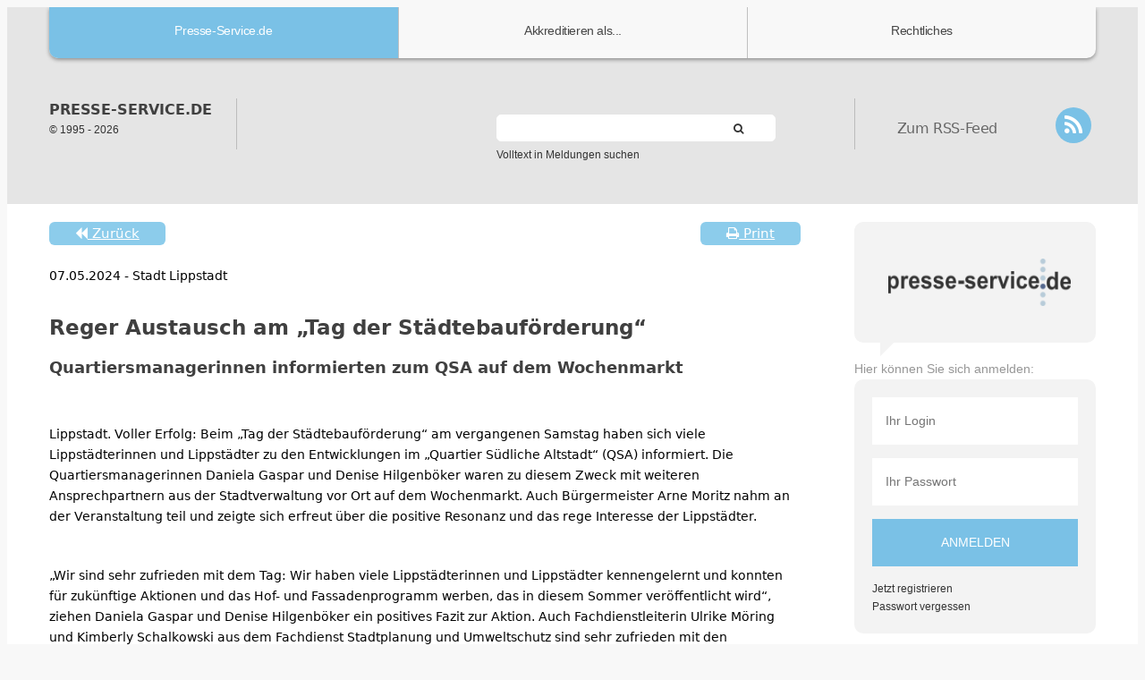

--- FILE ---
content_type: text/html; charset=utf-8
request_url: https://www.presse-service.de/public/Single.aspx?iid=1156812
body_size: 17312
content:


<!DOCTYPE html>
<html lang="de">
<head>
    <meta charset="utf-8" />
    <meta http-equiv="X-UA-Compatible" content="IE=edge" />
    <meta name="viewport" content="width=device-width, initial-scale=1" />
    <!-- 
    Diese Seite wurde erstellt von:
	        ruhr-connect GmbH
	        Deutschland
	
	        http://www.ruhr-concept.de
    -->
    <meta name="format-detection" content="telephone=no" />
    <meta name="keywords" content="Presse, Presseservice, Pressemitteilungen, Pressemeldungen, Pressearchiv, Pressedienst, Nachrichten, Medien, Kommunal, kommunaler Dienst" />
    <meta name="description" content="Der Pressedienst für die aktive Pressearbeit: Versand von Meldungen und Medien an Redaktionen, Abonnenten und Leser." />
    <link rel="icon" href="images/favicon.ico" type="image/x-icon" />
    <title>presse-service.de - (c) 1995-2026 ruhr-concept KG, das Presseportal für die erfolgreiche Pressearbeit von Städten, Kreisen, Verbänden, Verlagen, Parteien, Unternehmen, Medienbüros, Hotelketten etc.</title>

    <!-- Bootstrap -->
    <link href="css/bootstrap.css" rel="stylesheet" />

    <!-- Links -->
    <link rel="stylesheet" href="css/jquery.fancybox.css" />
    <link rel="stylesheet" href="css/search.css" />
    <link rel="stylesheet" href="css/main.css" />
    <link href="css/print.css" rel="stylesheet" media="print" />
    <!--JS-->
    <script src="js/jquery.js"></script>
    <script src="js/jquery-migrate-1.2.1.min.js"></script>

    <script>
        function centerModal() {
            $(this).css('display', 'block');
            var $dialog = $(this).find(".modal-dialog");
            var offset = ($(window).height() - $dialog.height()) / 2;
            // Center modal vertically in window
            $dialog.css("margin-top", offset);
        }

        $('.modal').on('show.bs.modal', centerModal);
        $(window).on("resize", function () {
            $('.modal:visible').each(centerModal);
        });
    </script>

    <style>
        #btnSuche {
            margin-top: -18px;
        }
        @media print {
            .maincontent {
                width: 100% !important;
                float: left;
            }
        }
        #pressedetail_container ul {
            display: block;
            list-style-type: disc;
            margin-block-start: 0em;
            margin-block-end: 0em;
            margin-inline-start: 0px;
            margin-inline-end: 0px;
            padding-inline-start: 40px;
        }
        #pressedetail_container ul li, #pressedetail_container ol li {
            padding: 2px;
            list-style: disc;
            margin: 0;
        }
        #pressedetail_container ul {
            margin-top: 0;
            margin-bottom: 1rem;
        }
        #pressedetail_container p {
            margin-bottom: 1rem;
        }
    </style>



    <!--[if lt IE 9]>
    <script src="js/html5shiv.js"></script>
    <![endif]-->
    <script src='js/device.min.js'></script>
	
    <!-- Matomo -->
    <script>
    var _paq = window._paq = window._paq || [];
    /* tracker methods like "setCustomDimension" should be called before "trackPageView" */
    _paq.push(['trackPageView']);
    _paq.push(['enableLinkTracking']);
    (function() {
        var u="//statistik.ruhr-connect.de/";
        _paq.push(['setTrackerUrl', u+'matomo.php']);
        _paq.push(['setSiteId', '1']);
        var d=document, g=d.createElement('script'), s=d.getElementsByTagName('script')[0];
        g.async=true; g.src=u+'matomo.js'; s.parentNode.insertBefore(g,s);
    })();
    </script>
    <!-- End Matomo Code -->



	
</head>
<body>
    <div class="page">
        <form method="post" action="./Single.aspx?iid=1156812" id="form1">
<div class="aspNetHidden">
<input type="hidden" name="__EVENTTARGET" id="__EVENTTARGET" value="" />
<input type="hidden" name="__EVENTARGUMENT" id="__EVENTARGUMENT" value="" />
<input type="hidden" name="__VIEWSTATEFIELDCOUNT" id="__VIEWSTATEFIELDCOUNT" value="6" />
<input type="hidden" name="__VIEWSTATE" id="__VIEWSTATE" value="LWw5/3k5O1ETtgGlV8oWc1OSntElhHXXV3sJcIob1rjY0vMid4rBEOBqB7HwYZcDeuyGB7XRVgRAO8QZ1EIxC/e2T3/gt8ftqiKGrIjlMCoiUG/KpgKvWLwFpTECoSWljdmh/HEYnlSEXX80kNguWEvvUIc6YA1cIkWs3WALtGYtJDsJei7IuQD5fcW5W85Oktq5XUcldCsHVoF2N9KeDT1ozj0+IEPzMg6hYnRfh7r20dfZY4DXVV2mYKZ3rUvIUtQ9D/6aGkIN54OVMizP4Dz0coxkgEBDO7IEiNjiJDicoU0aCT7Xa21u/32hkwRKNs3aH3EQPwv7XmV2OeYZuLDOcvT/tFhe+c4JetbUcM6UmMWWd0iBiXSAvJxsEEhmFW0xZ5nScAdz1tXm9VYdE++kSc5ZGcJ4rdcnEUC20yfyS/VmWunRErRRQEn7kuaSGsm+mspJOlSuMve7tNf0fYJmcKOyG8Z1Tbiv0PWPU44Jcp/NJ2YIqUzoON55roON1GvTPBMiszFPSUWkABu7BuWlxV13o1zw125N/anJ0dRDwQIByLrE3TfWYDhjxAwRGzwyCYqPaQMsK4Pp61qFJNLmiKy4uYxAVuJ6aUbPUbFbAN+LVRPTo2TTaMZ/zyEL/Y9FjXesbcJcXHBXW/+B7AmYS0/v09AKIEHKqmIxS7/EhpZSaXJBL5Za8vES1barQuTZ+BZYiXsZ+qF0F1bZP02pLhvEKso6AhvtQIuVdqbPgd8Cef8ud4h/xIYwUWLIziZ4fdx9LnbNx0MA4u4ayQx1uNPlY71EFnZnQnwJzol7vRcO7d+4/gU8tS21ga5eAF6XlmV3v1N9+UzXbkv9solQviW96cR1IYo1sYb9tmMFr+f6VnpUjFpOwoh4BentN4NIU5kNxhEnDKTaAz30Ul9hItDwX9oAZyXFdY3YJlegWd84tda/JByR0mz7yuEnsin0CX2sKTK+MXefMbAbq2FlEth82/lZpv2BGHDz" />
<input type="hidden" name="__VIEWSTATE1" id="__VIEWSTATE1" value="9nHtSV5Ezlu+FCs5Wq69zwD8OH/aAtTi8PO1pogk7sgDNzOYFMjrjAphDF46N5ts7z7m8l9bdTJFMjEqYEwwOAajfUVGdNbORi5F6tD2sZKO9N7ZNhhekxe9k3UjjTSPgiCQa9N7ZUBKu58f3mxblzsCBVrBgWaRXy/UyM7xZa2kpTGfll9MRa4jwyP6aaN2kIhTmN7U2cvZjZ89nrc3ogmAgK1rqmGrs/IlGeFE4DRoxUxGq8/1nH5lGHqAAXADZiuFcjLjVkV5aODp/87qWne82Uql8JcrdWMoOy7IZ0r7tTMc7vWhAvd7xhIeHjT1E/iWC2ZmwMD+Cu7XofTJxIp05dnyXogQZpBpl/Hz8bvWo2CULV5bz8Intw2Yqrumh1+CZx8tw6I8I56Y64ruyCrds1tjTzFDeVwkPVS1fcEGnQjg2y01qk8swatJTWofvLiy6HEN1BqSIKHKN4E2PuLDpRUL32yZ57RXjvf5hEoIVwlXLhsHleDyFMt/05tT++3qPNhyur1lzJ289W6cvW8DWGEm6akd+WM+/SU/N6K9Vq3I+Y0fIBt0dxO/MBkfyejYisWkWJbABOwq/HPkOkuaDd6iU5JGG1JCnRIXL/6BzZlgd60hy3wqSbq800xObUXZj8bY0/QQzXQavwxAHNN58ADfQsiNsFjHK0nZy70fxFhEWJieDAf7pLgKZOtmPProLwxtddTRHqdpi/vyjpAf72sVT3aaT/WO1OQZeIE7BgipoTBHTP+QxkHAx1Gz7YUIvDGO+XiJhvr0MhbLMPWEIZBQeJ8VnFHC7YcEZRd2/wFjd2L7MMxOEa4MiVcFl46gwf3ShsKwoI+3OE+xTkICoGiLdiUM9jKhuVTHpFETLfzEdwIMOQkw0wBreXAqOxmkzgZ6d0p3pa+R3Wi8TWcvxxY2dVtCgLVK7MoLBtayUWw5ZjYxtkfAAUEq+4cw5PFVBjeTqlJcnccdx7xcfikR53GXZv4Tu+passfv" />
<input type="hidden" name="__VIEWSTATE2" id="__VIEWSTATE2" value="REtuQCAk/8grSdiiAJ5mYc2mOJFot8eeTvvV/6Zwhwqy+Wyc75auTm5U6fnUf5krW4s/N7T8RjZQXeSa/NQbinR2ybtQuFPLyb0gSC9qRbPoxvskjv0bTa+DbJARvQJYr2wZZamyI04MR2bOHFpYrrzoQBBPAsVWBJbZ7y3WKOzV80bGw/12/GGFKKkbeb5FFPtlKr/[base64]/+YRmvz7edBbKxjtiXL6Qx8BzOqOW8V836/JswBUI7uME549RYqSAtXUjOcXYHxtlr7RD94qUtj6kecNc076Z2xi6oRo8vFeRc0QS3QDwYX/e7iki8BGm0zrLOGYloV+2vptDiOv1khnAl5voE7P1zAR1hznWg+GsbYscFmpW9T2jB11R8ADM1pCTsLXOpIxUgrg1Sr1oVn6aHSmZ7aOnWfIxtV5nbjUlZdSTscxMrN0mkK/tC42ZOxgzfeCi/CzilWjB82mLuVjmTcyic5Xs8u1EFuVe6Y/4Eu075lyifUiyk4QaFj3RvcKJoXQlpDsfYBlLt07wSqK5WV68BaRf4puhUB3MN9oEO7Imzr6W8ZyQDqhRiyqlHupHXxDYaYw0g1gPCF+bcJxuUYeQ9VcV9Jfj/kUDzSYW2uevT6+3C45gXQqhDE3Bcf/C3inT4ll0Wrs+KVLwtvz2A9sLgfx5RmM0c9/Baq1yAXjq6hk0pqyaHST5GrET/eBZxv9krQCiC5c5/B1ZvAx+xk8E6BpTolMbal+3OnKC3HaBls2PL+u4K4opBBmGImb7tTzAyC09UY4VtAoFXN" />
<input type="hidden" name="__VIEWSTATE3" id="__VIEWSTATE3" value="jn/VAtgp8LJLKz0tYa/6zOynnMOOgTXnNY2D1XYQheF02YO6f+Pbj82rPRjlV5X78Zws5VPK8jK8v5GVJK2M81RO6+C/W9+yrF/00fSb2SKWRK4PSjRY1G9nLST6McBI29eisnE6+LQL8YpVrDUW9fCWi1rADqRKQg4ZmiPDmg1pUL5RqXo5f99BiuhN7eQnVsqoqkq0Jmjn/pxuhP4myYJ9hGfOZ6UhtNoWdcnvl4VWvL11rdei8KHFMvrmPPFP0itEsUnIFn7dvWFzvnGaZUs0Zpd2iOmmkDih/nc3kUe1fOln8ByVkwT+jd4mkY9PX1wISrJ3BNCaJuIvGvxpMS5Z7HP2WsIX7GPfsTc8OYD3RcqndchUAmNlOsOEaIw/jrV8J3fj+cdSJ2GmyYmJurVscJDJoSZEv6P1GqEgbyiPBgkKlfMhExkIk/vqnY/RrX/PiEBjFWsFY/Ae/161Eo648DW+3dh3TEwQlpAC80LTz4M5xBAR2eK1UAMUVOq2Eei8gX0l1dDCHIMLY5lV1KLxnJS90c1WJmL/Y/w4F0Z4mMqLOf0xL5yUWxDXjFg4UinqhNMVHvf2U/wZqM275IdhpCgiMd0tuF+rolQSNu6a1Qcof6wCZjRP9VonFsA2JC3IptHnkfIuPihzHTUOrz/G1r0IHiDvu5J2skAptpSKBradA9qquikiyiQXxj2yMg6FQa0Kr8Gg8D78zrsr4u2MTE+kTqDGe3jLxh/9gZeyRZ5WE1MPEJA1zqmOPXAb9h6v6R4sbwShh6+ZjDnPUwNRPH9kMnBnl2Lzwl/P2fm9th4wJRecajbFKSMpNH6RGzcyBOyHja8HMVMjV059Sd/ZCmIDi5n3K+eELXQ30WYOowxYPre7QEkAllFqWP6k0tgKtPsVpep+6lhhJJfk0kiVVC8oTI38ImAZwXQUE1cRsXOEzNvas4U+cKDJqCzjHW2ebNARaLCswxPNxiNT45m61urr382INyk6I+0Q" />
<input type="hidden" name="__VIEWSTATE4" id="__VIEWSTATE4" value="8q8hQM336etmO+Y1WBec5P5EBuQZ9Gn2Qiq5ULJniA5AI9HzTubtw11FDwmCYP9icAeFjdOCtjeUEvY32I9z0GbSTF1EAFAh6sBiozzKu+SR/jsHFFe63mEzRXznzNE6r5hdJwbRnptfcUIR/02oW8QIKMVYkYqDZqz46IWQYJ01WYm3VFDU1gjCVUH7p4q1WhGsk0CmnU0w/FfFvCo4/OSIFCynD1rMRXxFk8AP9i6dtAkVej8SF5MCALVA6p6EFh2aFbb/RkSZP5F17uAkt22BxnYTRetXwFS+JsMg3+6U/ipfyajLl8F/pgybg2eAuYx9+WzXq8dUDlVgqqkY5rfA3mHOBMpaU/Ick/11S5e9rB42h/MWDGFcT1nZhRQKR4xXApqi6A5U7Sj7j/zJ1YjaEVe7m+t6Y57Kpch4sviqw5RL9AxwESxd3w/+L3zkuVxZW8jYIfqKupEVg8ppt72Dk0lwRpPGgSdHXz97gqtDKZdpf9oFZtsOO5+O63sJwtmx0PqF/xV2DOpm4ua8fCutJ118s2Gj876XqSR6v2dZN0w4UOpWYZb/HtlMXxxKRaL7IFAFqS4YJCTm+DxfMLvZzJA+ljYTHdvCsBNhfx7Q6BtBvJ7kUdjvlbNZfhP5MoAqQwC4EahA5qoZQn/AkmlMdXjsEC5i9jcJM9cmLRhD5EcBn+K+nZiUqKymkkwli5C45UXmDKebsC+ZDV9h+aWEV4on4I5UtyBTojkz187Ind39O8pkTAkgg0NVau1n/ao7in+fyO4t8lQFGMABdgo4/02tU8CYti5U6a/DQa3WWgZuVWelgwIoe7MGLlgi113OyV2pfSaJLxsnUijd5JIorfkwDCDZJSw9kjiesev8ATKTYZ6uYDlVfWe6W11QrMEGOd6qITjzqvUKFOH4uOtNH9u2HEEeP4GVodfWjLYpgAA36tK9c9Wi5ehVDEtsQo9OpPIRYktEX+WJFbLq3AS+F7dSKrwvKPeqUdDM" />
<input type="hidden" name="__VIEWSTATE5" id="__VIEWSTATE5" value="+wB9nmU6iIWGjoWfDalKzHXt2MLtjkvh5dPC1xNpy1Snr/ZRLNxbd5VM04bmocZVzohrgr57BQLjL3hvS0+VXBBgcB8iEyrLxSaW7z/rkzyHX9wQEVUQVgV1rMrrXcxqpkcA8TkKTMn492TmDgsv7ghNEWWwXfN3c8eifqFxABgZkZ09RbogOhqYAqiVcCRltp1IccuhXnsHaFYnantGOkGwOBgxXxRh8y513AmLJUYtxK+zFHOoj4UK1bEi7xYUIi2/WFy5eJgu2hgQ0LRXT+qL9pSTGvbTCyqzMu+NuzFmtLj0N2i3hdCApi7Y3eRp2+Blk0SsiKiudXJZC/iALgT8PryJS0aK3SzzeGDK5mUJTrPKXwTlh3AmWFWp/Rfv5wNtMyLvd5Euyskgl2WDu4woGg3XMucVGABKS2GHPfeXIUIOJc7iy3bg" />
</div>

<script type="text/javascript">
//<![CDATA[
var theForm = document.forms['form1'];
if (!theForm) {
    theForm = document.form1;
}
function __doPostBack(eventTarget, eventArgument) {
    if (!theForm.onsubmit || (theForm.onsubmit() != false)) {
        theForm.__EVENTTARGET.value = eventTarget;
        theForm.__EVENTARGUMENT.value = eventArgument;
        theForm.submit();
    }
}
//]]>
</script>


<script src="/WebResource.axd?d=pynGkmcFUV13He1Qd6_TZKlINXdsUUklw1OLQzpmz8QUl_PjjElgys0vKj2t7Sh3BhIOxwzlGlQhggi7i8YUTg2&amp;t=638286137964787378" type="text/javascript"></script>


<script type="text/javascript">
//<![CDATA[
var __cultureInfo = {"name":"de-DE","numberFormat":{"CurrencyDecimalDigits":2,"CurrencyDecimalSeparator":",","IsReadOnly":true,"CurrencyGroupSizes":[3],"NumberGroupSizes":[3],"PercentGroupSizes":[3],"CurrencyGroupSeparator":".","CurrencySymbol":"€","NaNSymbol":"NaN","CurrencyNegativePattern":8,"NumberNegativePattern":1,"PercentPositivePattern":0,"PercentNegativePattern":0,"NegativeInfinitySymbol":"-unendlich","NegativeSign":"-","NumberDecimalDigits":2,"NumberDecimalSeparator":",","NumberGroupSeparator":".","CurrencyPositivePattern":3,"PositiveInfinitySymbol":"+unendlich","PositiveSign":"+","PercentDecimalDigits":2,"PercentDecimalSeparator":",","PercentGroupSeparator":".","PercentSymbol":"%","PerMilleSymbol":"‰","NativeDigits":["0","1","2","3","4","5","6","7","8","9"],"DigitSubstitution":1},"dateTimeFormat":{"AMDesignator":"","Calendar":{"MinSupportedDateTime":"\/Date(-62135596800000)\/","MaxSupportedDateTime":"\/Date(253402297199999)\/","AlgorithmType":1,"CalendarType":1,"Eras":[1],"TwoDigitYearMax":2029,"IsReadOnly":true},"DateSeparator":".","FirstDayOfWeek":1,"CalendarWeekRule":2,"FullDateTimePattern":"dddd, d. MMMM yyyy HH:mm:ss","LongDatePattern":"dddd, d. MMMM yyyy","LongTimePattern":"HH:mm:ss","MonthDayPattern":"d. MMMM","PMDesignator":"","RFC1123Pattern":"ddd, dd MMM yyyy HH\u0027:\u0027mm\u0027:\u0027ss \u0027GMT\u0027","ShortDatePattern":"dd.MM.yyyy","ShortTimePattern":"HH:mm","SortableDateTimePattern":"yyyy\u0027-\u0027MM\u0027-\u0027dd\u0027T\u0027HH\u0027:\u0027mm\u0027:\u0027ss","TimeSeparator":":","UniversalSortableDateTimePattern":"yyyy\u0027-\u0027MM\u0027-\u0027dd HH\u0027:\u0027mm\u0027:\u0027ss\u0027Z\u0027","YearMonthPattern":"MMMM yyyy","AbbreviatedDayNames":["So","Mo","Di","Mi","Do","Fr","Sa"],"ShortestDayNames":["So","Mo","Di","Mi","Do","Fr","Sa"],"DayNames":["Sonntag","Montag","Dienstag","Mittwoch","Donnerstag","Freitag","Samstag"],"AbbreviatedMonthNames":["Jan","Feb","Mrz","Apr","Mai","Jun","Jul","Aug","Sep","Okt","Nov","Dez",""],"MonthNames":["Januar","Februar","März","April","Mai","Juni","Juli","August","September","Oktober","November","Dezember",""],"IsReadOnly":true,"NativeCalendarName":"Gregorianischer Kalender","AbbreviatedMonthGenitiveNames":["Jan","Feb","Mrz","Apr","Mai","Jun","Jul","Aug","Sep","Okt","Nov","Dez",""],"MonthGenitiveNames":["Januar","Februar","März","April","Mai","Juni","Juli","August","September","Oktober","November","Dezember",""]},"eras":[1,"n. Chr.",null,0]};//]]>
</script>

<script src="/ScriptResource.axd?d=yeSNAJTOPtPimTGCAo3LlTNAPcfse0gvLPHtwS81U-4tt4VELlELzwoPaYbmjDWXKIppJ-wXQlpdpxV58N_AkWlnqPp5vmhqj1EkFXzyIzo6-6RG00oQhzLEZQygoCR20&amp;t=7c776dc1" type="text/javascript"></script>
<script type="text/javascript">
//<![CDATA[
if (typeof(Sys) === 'undefined') throw new Error('Fehler beim Laden des clientseitigen ASP.NET Ajax-Frameworks.');
//]]>
</script>

<script src="/ScriptResource.axd?d=DT3YJR8QaqV61-teuz0hgnEH_rI9oQxv6TNIB4F9dyUWO9APd4TC9q63guA8_SPP_WG9WbhWv2bjBRJOOLBGZ-j8jpcHbjn3UFlGdGxBtz8nlYnuBm60sHQ4T4K_zW0hSZbG0pTOr3RXB9uu59TrMA2&amp;t=7c776dc1" type="text/javascript"></script>
<div class="aspNetHidden">

	<input type="hidden" name="__VIEWSTATEGENERATOR" id="__VIEWSTATEGENERATOR" value="613F3DFC" />
	<input type="hidden" name="__EVENTVALIDATION" id="__EVENTVALIDATION" value="aHb6SobOwQr/jfJQHfEXbZw/R82JVg/VxVEqMg/dxujUEY+VtteVH5Qcy7KioSy9cnoCguMG3UlK3iYEKerPzTYl6iheWrZTDEUb8d8m+MZ9GnR/zu6x3WtrSMila5JDrL5fh2WlXZXaYsnMfR37y1ccpgGbRzemHEBmS/pLV72FG08FSPUz9EHGeMCjkC2aJ75LfG+ArZ2hK4rQz1ZcIA==" />
</div>
            <script type="text/javascript">
//<![CDATA[
Sys.WebForms.PageRequestManager._initialize('ctl00$ScriptManager1', 'form1', [], [], [], 90, 'ctl00');
//]]>
</script>

        <!--========================================================
                              HEADER
    =========================================================-->
        <header class="no-print">
            <div id="stuck_container" class="stuck_container">

                <div class="container">
                    <nav class="navbar navbar-default navbar-static-top ">
                        <ul class="navbar-nav sf-menu" data-type="navbar">
                            <li class="active">
                                <a href="https://www.presse-service.de" target="_self">Presse-Service.de</a>
                            </li>
                            <li class="dropdown">
                                <a href="#">Akkreditieren als...</a>
                                <ul class="dropdown-menu">
                                    <!--<li>
                                        <a href="#">Mitglied</a>
                                    </li>
                                    <li>
                                        <a href="#">Organisation</a>
                                    </li>-->
                                    <li>
                                        <a href="https://www.presse-service.de/public/abo.aspx" target="_self">Abonnent (kostenfrei)</a>
                                    </li>
                                    <li>
                                        <a href="https://www.presse-service.de/public/akkreditieren-redaktion.aspx" target="_self">Fachredaktion (kostenfrei)</a>
                                    </li>
                                </ul>
                            </li>
                            <!--<li class="dropdown">
                                <a href="#">Die PR-Software</a>
                                <ul class="dropdown-menu">
                                    <li>
                                        <a href="#">Funktionen</a>
                                    </li>
                                    <li>
                                        <a href="#">Kan&auml;le und Reichweite</a>
                                    </li>
                                    <li>
                                        <a href="#">Schnittstellen</a>
                                    </li>
                                </ul>
                            </li>
                            <li class="dropdown">
                                <a href="#">Services</a>
                                <ul class="dropdown-menu">
                                    <li>
                                        <a href="#">PR, Print und Lettershop</a>
                                    </li>
                                    <li>
                                        <a href="#">Mitglieder und Hostorie</a>
                                    </li>
                                    <li>
                                        <a href="#">Unser Support</a>
                                    </li>
                                </ul>
                            </li>-->

                            <li class="dropdown">
                                <a href="#">Rechtliches</a>
                                <ul class="dropdown-menu">
                                    <li>
                                        <a href="https://www.presse-service.de/public/impressum.aspx" target="_self">Impressum</a>
                                    </li>
                                    <li>
                                        <a href="https://www.presse-service.de/public/default.aspx?caction=Nutzungsbedingungen" target="_self">Nutzungsbedingungen</a>
                                    </li>
									<li>
                                        <a href="https://www.presse-service.de/public/datenschutz.aspx" target="_self">Datenschutzerklärung nach DSGVO</a>
                                    </li>
                                    <li>
                                        <a href="https://www.presse-service.de/agb.pdf" target="_blank">Allgemeine Geschäftsbedingungen</a>
                                    </li>
                                </ul>
                            </li>
                        </ul>
                    </nav>
                </div>

            </div>

            <section class="well well1 center991">
                <div class="container">

                    <div class="navbar-header">
                        <h3 class="navbar-brand">
                            <a data-type='rd-navbar-brand' href="https://www.presse-service.de" target="_self">presse-service.de
                            </a>
                        </h3>
                        &copy; 1995 - <span id="copyright-year"></span>
                    </div>

                    <div class="search-form">

                            <label class="search-form_label" for="in">
                                <input name="ctl00$txtSuche" type="text" id="txtSuche" class="search-form_input" placeholder="" />
                                <span class="search-form_liveout"></span>
                                         <a id="btnSuche" class="pull-right" Type="submit" href="javascript:__doPostBack(&#39;ctl00$btnSuche&#39;,&#39;&#39;)">
                                <i class="fa fa-search"></i>
                                </a>
                            </label>
                            
                        Volltext in Meldungen suchen
                    </div>

                    <div class="social">


                        <p class="lead">
                            Zum RSS-Feed
                        </p>

                        <ul class="inline-list">
                            <li>
                                <!--<a href="#" class="fa fa-facebook">facebook</a>-->
                            </li>
                            <li>
                                <a href="https://www.presse-service.de/rss.aspx" target="_blank" class="fa fa-rss">rss-feed</a>
                            </li>
                        </ul>
                    </div>

                </div>
            </section>

        </header>

        <!--========================================================
                              CONTENT
    =========================================================-->
        
            <main>

                <section class="well well2 bot-line">
                    <div class="container">
                        <div class="row">
                            <div class="col-md-9 col-sm-12 col-xs-12 maincontent">
                                
    <div class="news_single">
		<a href="javascript:window.print()" class="btn-info btn-lg news_single_buttons_right no-print">
			<i class="fa fa-print"></i> Print 
		</a>
		<a href="javascript:history.back()" class="btn-info btn-lg news_single_buttons_left no-print">
			<i class="fa fa-backward" aria-hidden="true"></i> Zurück 
		</a>
		<!--
    <div id="readspeaker_button1" class="rs_skip rsbtn rs_preserve news_single_buttons_right">
      <a rel="nofollow" class="rsbtn_play" accesskey="L" title="Um den Text anzuh&ouml;ren, verwenden Sie bitte ReadSpeaker" href="//app-eu.readspeaker.com/cgi-bin/rsent?customerid=8421&lang=de_de&readid=pressedetail_container&urlhttp://www.presse-service.de">
        <span class="rsbtn_left rsimg rspart"><span class="rsbtn_text"><span>Vorlesen</span></span></span>
        <span class="rsbtn_right rsimg rsplay rspart"></span>
      </a>&nbsp;&nbsp;
    </div>
		-->
		<br class="clear" />
		<div id="pressedetail_container">
	
        <p class="ins_r"><br />
            07.05.2024 - Stadt Lippstadt
        </p><br />
        <h1>
            Reger Austausch am „Tag der Städtebauförderung“<h2>Quartiersmanagerinnen informierten zum QSA auf dem Wochenmarkt</h2>
        </h1>

        <p class="ins_r lead">
            
        </p>
        <br />
        <p class="ins_r">
            <p>Lippstadt. Voller Erfolg: Beim &bdquo;Tag der St&auml;dtebauf&ouml;rderung&ldquo; am vergangenen Samstag haben sich viele Lippst&auml;dterinnen und Lippst&auml;dter zu den Entwicklungen im &bdquo;Quartier S&uuml;dliche Altstadt&ldquo; (QSA) informiert. Die Quartiersmanagerinnen Daniela Gaspar und Denise Hilgenb&ouml;ker waren zu diesem Zweck mit weiteren Ansprechpartnern aus der Stadtverwaltung vor Ort auf dem Wochenmarkt. Auch B&uuml;rgermeister Arne Moritz nahm an der Veranstaltung teil und zeigte sich erfreut &uuml;ber die positive Resonanz und das rege Interesse der Lippst&auml;dter.</p>
<p>&nbsp;</p>
<p>&bdquo;Wir sind sehr zufrieden mit dem Tag: Wir haben viele Lippst&auml;dterinnen und Lippst&auml;dter kennengelernt und konnten f&uuml;r zuk&uuml;nftige Aktionen und das Hof- und Fassadenprogramm werben, das in diesem Sommer ver&ouml;ffentlicht wird&ldquo;, ziehen Daniela Gaspar und Denise Hilgenb&ouml;ker ein positives Fazit zur Aktion. Auch Fachdienstleiterin Ulrike M&ouml;ring und Kimberly Schalkowski aus dem Fachdienst Stadtplanung und Umweltschutz sind sehr zufrieden mit den R&uuml;ckmeldungen: &bdquo;Es gab viele positive Stimmen dazu, dass die Fl&auml;che des ehemaligen G&uuml;terbahnhofs wieder als Stadtraum zur&uuml;ckgewonnen wird. Au&szlig;erdem scheint das Konzept, hier auf dem Wochenmarkt als Ansprechpartner zur Verf&uuml;gung zu stehen, gut anzukommen. Wir wurden mehrfach gefragt, ob wir das nicht &ouml;fter machen k&ouml;nnen.&ldquo; Das kann auch Mira Hennerkes best&auml;tigen: &bdquo;Hier auf dem Wochenmarkt l&auml;sst sich gut ins Gespr&auml;ch kommen&ldquo;. Die Koordinatorin der Beteiligungsplattform &bdquo;Ideenstadt&ldquo; informierte am st&auml;dtischen Stand &uuml;ber die aktuellen Projekte rund um Nachhaltigkeit und Klimaschutz.</p>
<p>&nbsp;</p>
<p>Auch in Zukunft sollen weitere Aktionen rund um das Quartier S&uuml;dliche Altstadt stattfinden, versprechen alle Beteiligten. Wer auf dem Laufenden bleiben will, kann sich beispielsweise &uuml;ber die Internetseite <a href="http://www.qsa-lippstadt.de">www.qsa-lippstadt.de</a> informieren oder dort direkt zum Newsletter anmelden.</p>
<p>&nbsp;</p>
<p><strong>Hintergrund:</strong></p>
<p>Um zum Gelingen der Integration des neu entstehenden Bereiches im Quartier S&uuml;dliche Altstadt auf dem Gel&auml;nde des ehemaligen G&uuml;terbahnhofes in den Bestand beizutragen, hat die Stadt Lippstadt seit dem 01.01.2024 ein Quartiersmanagement mit den Informations- und Kommunikationsaufgaben im Quartier betraut. Das Quartiersmanagement ist unter der E-Mail-Adresse: mail@qm-lippstadt.de und unter der Telefonnummer 02941-660 16 98 erreichbar.</p><br /><br />Pressekontakt: Frau Köller, Pressestelle, pressestelle@lippstadt.de,Tel: 02941/980-313<br />
        </p>
        
        <h2 class="clear no-print">
            Dieser Meldung sind folgende Medien beigefügt:
        <h2>
        <p style="font-size:12px; font-style:italic">Rechtlicher Hinweis:<br>Die im Presse-Service bereitgestellten Fotos dürfen mit Fotonachweis für die redaktionelle Berichterstattung verwendet werden – gerne im Zusammenhang mit der jeweils zugehörigen Pressemitteilung oder dem thematischen Kontext. Eine weitergehende Nutzung, zum Beispiel für Archivbeiträge oder andere Themen, ist im Rahmen üblicher journalistischer Praxis erlaubt, sofern der inhaltliche Bezug gegeben ist.
Für darüber hinausgehende Verwendungen – etwa in Ausstellungen, Werbematerialien oder Publikationen außerhalb der Berichterstattung – wird um eine vorherige Klärung der Nutzungsrechte gebeten.
        </p>

        <p class="no-print">
            <div class="row no-print">
<div class="col-md-4">
 <figure> 
 <figcaption>Zum „Tag der Städtebauförderung“ haben das Quartiersmanagement und die Stadtverwaltung zum Gespräch auf dem Wochenmarkt eingeladen. Foto: Stadt Lippstadt</figcaption>
 <a href="https://www.presse-service.de/data.aspx/medien/278970P.jpg" class="thumb"> 
 <img title="Grössere Ansicht öffnen" class="img-responsive news_single_image" src="https://www.presse-service.de/data.aspx/medien/278970V.jpg" alt="© Stadt Lippstadt - Zum „Tag der St&#228;dtebauf&#246;rderung“ haben das Quartiersmanagement und die Stadtverwaltung zum Gespr&#228;ch auf dem Wochenmarkt eingeladen. Foto: Stadt Lippstadt"> 
 </a> 
 &copy; Stadt Lippstadt<br /><br />
<a href="https://www.presse-service.de/data.aspx/medien/278970P.jpg" class="no-print" target="_blank">Original herunterladen <i class="fa fa-download"></i></a><br />
 </figure> 
</div>
</div>

        </p>
    </div>

    </div>

                            </div>

                            <div class="col-md-3 col-sm-6 col-xs-12 no-print">

                                <blockquote class="box">
                                    <p>
                                        <q>
                                            <img src="images/ps_logo.png" />
                                        </q>
                                    </p>
                                    <h4 class="center767">
                                        <cite>Hier können Sie sich anmelden:</cite>
                                    </h4>
                                </blockquote>
                                <div class="form">

                                    <input name="ctl00$txtLogin" type="text" id="txtLogin" placeholder="Ihr Login" />
                                    <input name="ctl00$txtPassword" type="password" id="txtPassword" placeholder="Ihr Passwort" />
                                    <input type="submit" name="ctl00$btnLogin" value="Anmelden" id="btnLogin" class="loginbutton" Type="submit" />
                                    <a href="https://www.presse-service.de/public/abo.aspx?">Jetzt registrieren</a><br />
                                    <a href="https://www.presse-service.de/public/abo.aspx?caction=lostpassword" >Passwort vergessen</a>
                                    
                                </div>
                                <blockquote class="box">
                                    <p class="box_text">
                                        Freigeschaltete Meldungen im System: <b>
                                            429.756</b>

                                    </p>
                                    <h4 class="center767">
                                        <b>Montag, 02. Februar 2026</b>
                                    </h4>
                                </blockquote>

                                <blockquote class="box">
                                    <span class="box_text2">
                                        <a href="https://shop.nwb.de/Berufe/Rechtsanwaelte-Notare-Fachanwaelte-fuer-Steuern/Kommunalabgabenrecht-online/KAGRKOMM?et_sub=97337" target="_blank"><img src="images/nwb_banner.jpg"></a>

                                    </span>
                                    <!--<h4 class="center767">
                                       NWB
                                    </h4>-->
                                </blockquote>




                            </div>
                        </div>
                    </div>

                </section>

                <section class="well well3 no-print">
                    <div class="container">
                        <div class="row">

                            <div class="col-md-3 col-sm-6 col-xs-12 wow fadeIn" data-wow-delay=".1s">
                                <div class="thumbnail thumbnail3">
                                    <h3>Mein<br />
                                        Presse-Service
                                    </h3>

                                    <div class="img img-brdr">
                                        <img src="images/page-1_img1.jpg" alt="" />
                                    </div>
                                    <ul class="marked-list marked-list_mod wow fadeInRight animated" data-wow-duration="2s" style="visibility: visible; animation-duration: 2s; animation-name: fadeInRight;">
                                        <li><a href="abo.aspx">E-Mail-Abonnement</a></li>
                                        <li><a href="abo.aspx">Einstellungen ändern</a></li>
                                        <li><a href="abo.aspx">Account bearbeiten</a></li>
                                        <li><a href="abo.aspx">Profil ändern</a></li>
                                    </ul>
                                    <h4>Jederzeit komfortabel und bequem Ihre Einstellungen ändern:
                                    </h4>

                                    <p>
                                        Sie sind noch kein Abonnent? presse-service.de ist offen für jeden Internetnutzer und das kostenfrei. 
								Lassen Sie sich Meldungen aus Ihrer Nähe oder zu den Sie interessierenden Themenbereichen direkt zusenden. Werden Sie Abonnent bei presse-service.de							
                                    </p>

                                    <a href="https://www.presse-service.de/public/abo.aspx" class="btn btn-primary">Jetzt abonnieren!</a>
                                </div>
                            </div>

                            <div class="col-md-3 col-sm-6 col-xs-12 wow fadeIn" data-wow-delay=".2s">
                                <div class="thumbnail thumbnail3">
                                    <h3 class="icon">Mitglied<br />
                                        werden
                                    </h3>

                                    <div class="img img-brdr">
                                        <img src="images/page-1_img2.jpg" alt="" />
                                    </div>
                                    <h4>Unsere Vorteile erleichtern IHRE Arbeit!
                                    </h4>

                                    <p>
                                        Erfahren Sie, wie einfach Sie mit presse-service.de Ihre Meldungen einem hoch qualifizierten Publikum zugänglich machen. Flexibel, kostengünstig und reichweitenstark.
								Der Presse-Service ist das ideale Werkzeug beim News- und Meldungsmanagement für Pressesprecher, Redakteure, Journalisten und alle die schnell und effizient Neuigkeiten
								mit einem Klick streuen möchten.
                                    </p>
                                    <a href="https://ruhr-connect.de/eigene-produkte/presse-servicede/" class="btn btn-primary" target="_blank">Detaillierte Informationen</a>

                                    <!--<a href="#" class="btn btn-primary">Mehr erfahren</a>-->
                                </div>
                            </div>

                            <div class="col-md-3 col-sm-6 col-xs-12 wow fadeIn" data-wow-delay=".3s">
                                <div class="thumbnail thumbnail3">
                                    <h3 class="icon1">Die<br />
                                        Fakten
                                    </h3>

                                    <div class="img img-brdr">
                                        <img src="images/page-1_img3.jpg" alt="" />
                                    </div>
                                    <ul class="marked-list marked-list_mod wow fadeInRight animated" data-wow-duration="2s" style="visibility: visible; animation-duration: 2s; animation-name: fadeInRight;">
                                        <li>Über 200.000 Meldungen pro Jahr</li>
                                        <li>Über 400.000 Empfänger deutschlandweit</li>
                                        <li>Über 17.000 exklusive Redaktionen in Fachverteilern</li>
                                        <li>Über 600 registrierte Pressestellen</li>
                                        <li>Versandstatistik 2017 > 49 Mio. Emails</li>
                                        <li>NEU! 7.500 neue Fachredaktionen im Gesundheitswesen</li>
                                    </ul>
                                    <h4>Sprechen Sie uns an!
                                    </h4>

                                    <p>
                                        Die Redaktionsoberfläche steht online zur Verfügung, um dezentrales Arbeiten zu ermöglichen.
                                    </p>

                                    <!--<a href="#" class="btn btn-primary">Mehr Erfahren</a>-->
                                </div>
                            </div>

                            <div class="col-md-3 col-sm-6 col-xs-12 wow fadeIn" data-wow-delay=".4s">
                                <div class="thumbnail thumbnail3">
                                    <h3 class="icon2">Kurzübersicht<br />
                                        der Funktionen
                                    </h3>

                                    <div class="img img-brdr">
                                        <img src="images/page-1_img4.jpg" alt="" />
                                    </div>
                                    <ul class="marked-list marked-list_mod wow fadeInRight animated" data-wow-duration="2s" style="visibility: visible; animation-duration: 2s; animation-name: fadeInRight;">
                                        <li>Zentrale Nachrichtenerfassung</li>
                                        <li>Zeitgesteuerte Freischaltung</li>
                                        <li>Meldungsarchive</li>
                                        <li>Komfortable Medienverwaltung</li>
                                        <li>Gruppenverwaltung</li>
                                        <li>Exakte Versand- und Aufrufstatistiken</li>
                                        <li>Eigene Adressverteiler</li>
                                        <li>Akkreditierungsbereich für Abonnenten</li>
                                        <li>Eigene Meldungsfilter</li>
                                        <li>Schnittstellen zur eigenen Internetseite</li>
                                        <li>Eigene RSS-Feeds</li>
                                        <li>Schnittstellen zu Facebook, Twitter etc.</li>
                                    </ul>
                                    <!--<a href="#" class="btn btn-primary">Im Detail</a>-->
                                </div>
                            </div>


                        </div>
                    </div>
                </section>

            </main>
        
        <!--========================================================
                            FOOTER
  =========================================================-->
        <footer class="no-print">

            <section>

                <div class="container">
                    <div class="row">
                        <div class="col-md-3 col-sm-6 col-xs-6"></div>

                        <div class="col-md-3 col-sm-6 col-xs-6"></div>

                        <div class="col-md-2 col-sm-6 col-xs-6"></div>

                        <div class="col-md-4 col-sm-6 col-xs-6 center500">
                            <p class="rights">
                                &#169; presse-service  |  <a href="https://www.presse-service.de/public/impressum.aspx">Impressum</a>

                            </p>
                            <address>
                                &#169; 2026 ruhr-concept KG <br />D-45699 Herten 
                            </address>
                            <dl class="phone">
                                <dt>Support:</dt>
                                <dd><a href="callto:08001050810">(+49) 0800 10 50 810</a></dd>
                            </dl>
                            <dl class="mail">
                                <dt>E-mail:</dt>
                                <dd><a href="mailto:team@presse-deutschland.de">team@presse-deutschland.de</a></dd>
                            </dl>
                            <dl>
                                <br />
                                <a href="https://www.presse-service.de/public/datenschutz.aspx">Datenschutzerklärung nach DSGVO</a>
                            </dl>

                        </div>

                    </div>
                </div>
            </section>
        </footer>
        </form>
    </div>
    <!-- jQuery (necessary for Bootstrap's JavaScript plugins) -->
    <!-- Include all compiled plugins (below), or include individual files as needed -->
    <script src="js/bootstrap.min.js"></script>
    <script src="js/tm-scripts.js"></script>
    <script>
        /** Fängt Enter-Druck ab und schaut nach einem submit Element und sendet das ab, ansonsten weiter. **/
        window.addEventListener('keydown', function (e) {
            if (e && e.keyCode == 13) {
                var hasSubmit = document.activeElement.parentNode.querySelector('[type="submit"]');
                if (hasSubmit) {
                    e.preventDefault();
                    hasSubmit.click();
                }
            }
        })
    </script>
    
	<script id="dacs" src=https://download.digiaccess.org/digiaccess defer></script>
</body>
</html>


--- FILE ---
content_type: text/css
request_url: https://www.presse-service.de/public/css/main.css
body_size: 1473
content:
body {
color: #333333;
}

h1, .h1 {
font-size: 23px;
margin-bottom: 20px;
font-family: -apple-system,system-ui,BlinkMacSystemFont,"Segoe UI",Roboto,"Helvetica Neue",Arial,sans-serif;
letter-spacing: normal;
}

h2, .h2 {
font-size: 18px;
font-family: -apple-system,system-ui,BlinkMacSystemFont,"Segoe UI",Roboto,"Helvetica Neue",Arial,sans-serif;
letter-spacing: normal;
}

.ps_impressum h2, .ps_impressum h3, .ps_datenschutz h2, .ps_datenschutz h3 {
  margin-top: 15px;
  margin-bottom: 5px !important;
}

h3, .h3 {
font-size: 16px;
font-family: -apple-system,system-ui,BlinkMacSystemFont,"Segoe UI",Roboto,"Helvetica Neue",Arial,sans-serif;
letter-spacing: normal;
}

h5, .h5 {
font-size: 16px;
line-height: 1.5;
margin-bottom: 10px;
}

h6, .h6 {
font-size: 14px;
line-height: 1.5;
}

.lead {
font-size: 16px;
font-weight: normal;
color: #666666;
text-transform: normal;
font-family: -apple-system,system-ui,BlinkMacSystemFont,"Segoe UI",Roboto,"Helvetica Neue",Arial,sans-serif;
}

.well2 {
    padding-bottom: 56px;
    padding-top: 20px;
}

.clear {
clear: both;
}

a:hover {
text-decoration: underline;
color: #000000;
}

.news_single {
padding-right: 30px;
font-family: -apple-system,system-ui,BlinkMacSystemFont,"Segoe UI",Roboto,"Helvetica Neue",Arial,sans-serif;
font-size: 14px;
color: #000000;
}

.news_single a {
text-decoration: underline;
}

.news_list_single_image {
float: right;
max-height: 150px;
max-width: 200px;
margin: 0px 0px 20px 30px;
border-radius: 5px;
border: 0px solid #e9e9e9;
}

.news_single_image {
/**float: left;
max-height: 150px;
max-width: 250px;
margin: 0px 0px 10px 0px; */
border-radius: 5px;
border: 3px solid #e9e9e9;
}

.news_single_buttons_right {
float: right;
}
.news_single_buttons_left {
float: left;
}

figure {
  padding: 5px;
  float: left;
  border: 1px solid #cccccc;
  border-radius: 5px;
  margin: 20px 10px 10px 0px;
}

figure img {
  border-radius: 3px 3px 0 0;
}

figure figcaption {
  padding: 2px 4px 2px 4px;
  background-color: transparent;
  color: #000000;
  border-radius: 0 0 3px 3px;
}

.news_list_single a:link, .news_list_single a:visited, .news_list_single a:active {
color: #000;
font-weight: bold;
}

.news_list_single a:hover {
text-decoration: underline;
}

.box_text {
color: #000;
font-size: 14px;
}

p.ins_r {
word-break: break-word;
}

.pagination > li > a, .pagination > li > span {
position: relative;
float: left;
padding: 3px 24px;
line-height: 1.66666667;
text-decoration: none;
color: #fff;
background-color: #7ac1e6;
border: 1px solid #dddddd;
}

.help-block {
display: block;
margin-top: 5px;
margin-bottom: 10px;
color: #005682;
}

.dropdown-menu {
width: 100%;
}

/* LOGIN FORM */

.form {
z-index: 1;
background: #f3f3f3;
margin: 0 auto 50px;
padding: 20px;
text-align: left;
position: relative;
-webkit-border-radius: 10px;
-moz-border-radius: 10px;
border-radius: 10px;
}

.form input {
  font-family: "Roboto", sans-serif;
  outline: 0;
  background: #fff;
  width: 100%;
  border: 0;
  margin: 0 0 15px;
  padding: 15px;
  box-sizing: border-box;
  font-size: 14px;
}
.form input[type="submit"] {
  font-family: "Roboto", sans-serif;
  text-transform: uppercase;
  outline: 0;
  background: #7ac1e6;
  width: 100%;
  border: 0;
  padding: 15px;
  color: #FFFFFF;
  font-size: 14px;
  -webkit-transition: all 0.3 ease;
  transition: all 0.3 ease;
  cursor: pointer;
}
.form input[type="submit"]:hover {
  background: #999;
}
/* Responsive Bilder in der Single.aspx */
.thumb img {
    width: initial;
    height: initial;
}
/* Erste und Letzte Seite Buttons */
a#ContentPlaceHolder1_control_paging1_btnFirstLink,
a#ContentPlaceHolder1_control_paging1_btnLastLink {
    background: #fff;
    color: #000;
}

.lead {
    text-transform: none;
}

h1, .h1 {
    text-transform: none;
}

.box_text2 {
    position: relative;
    -webkit-border-radius: 10px;
    -moz-border-radius: 10px;
    border-radius: 10px;
}

--- FILE ---
content_type: text/javascript
request_url: https://www.presse-service.de/public/js/jquery.rd-navbar.js
body_size: 2040
content:
; (function ($) { var settings = { cntClass: 'rd-mobilemenu', menuClass: 'rd-mobilemenu_ul', submenuClass: 'rd-mobilemenu_submenu', panelClass: 'rd-mobilepanel', toggleClass: 'rd-mobilepanel_toggle', titleClass: 'rd-mobilepanel_title' }, lastY, dir; var RDMobileMenu = function (element, options) { this.options = options; this.$source = $(element); }; RDMobileMenu.prototype = { init: function () { var nav = this; nav.createDOM(); nav.createListeners(); }, createDOM: function () { var nav = this; $('body').append($('<div/>', { 'class': settings.cntClass }).append(nav.createNavDOM())).append($('<div/>', { 'class': settings.panelClass }).append($('<button/>', { 'class': settings.toggleClass }).append($('<span/>'))).append($('<h2/>', { 'class': settings.titleClass }).append($('[data-type="rd-navbar-brand"]').length ? $('[data-type="rd-navbar-brand"]').html() : document.title))); }, createNavDOM: function () { var nav = this; var menu = $('<ul>', { 'class': settings.menuClass }); var li = nav.$source.children(); for (var i = 0; i < li.length; i++) { var o = li[i].children, item = null; for (var j = 0; j < o.length; j++) { if (o[j].tagName) { if (!item) { item = document.createElement('li'); if (li[i].className.indexOf('active') > -1) { item.className = 'active'; } } switch (o[j].tagName.toLowerCase()) { case 'a': var link = o[j].cloneNode(true); item.appendChild(link); break; case 'ul': var submenu = o[j].cloneNode(true); submenu.className = settings.submenuClass; $(submenu).css({ "display": "none" }); item.appendChild(submenu); $(item).find('> a').each(function () { $this = $(this); $this.addClass('rd-with-ul').append($('<span/>', { class: 'rd-submenu-toggle' })).find('.rd-submenu-toggle').on('click', function (e) { e.preventDefault(); $this = $(this).parent(); if ($this.hasClass('rd-with-ul') && !$this.hasClass('active')) { $('.rd-with-ul').removeClass('active'); var submenu = $this.addClass('active').parent().find('.' + settings.submenuClass); submenu.stop().slideDown(); $('.' + settings.submenuClass).not(submenu).stop().slideUp(); } else { var submenu = $this.removeClass('active').parent().find('.' + settings.submenuClass); submenu.stop().slideUp(); } }); }); break; default: break; } } } if (item) { menu.append(item); } } return menu; }, createListeners: function () { var nav = this; nav.createToggleListener(); nav.createResizeListener(); }, createToggleListener: function () { var nav = this, type; if (nav.isMobile()) { type = 'touchstart'; } else { type = 'click'; } $('body').delegate('.' + settings.toggleClass, type, function () { var o = $('.' + settings.cntClass); $(this).toggleClass('active'); if (o.hasClass('active')) { $(this).removeClass('active'); o.removeClass('active'); $('body').undelegate('*', 'mousewheel', nav.scroll); $('body').undelegate('*', 'touchmove', nav.scroll); $('body').undelegate('*', 'touchend', nav.touchend); $('body').undelegate('*', 'touchstart', nav.close); $('body').undelegate('*:not(.' + settings.toggleClass + ' span)', 'click', nav.close); } else { $(this).addClass('active'); o.addClass('active'); $('body').delegate('*', 'mousewheel', nav.scroll); $('body').delegate('*', 'touchmove', nav.scroll); $('body').delegate('*', 'touchend', nav.touchend); $('body').delegate('*', 'touchstart', { type: type }, nav.close); $('body').delegate('*:not(.' + settings.toggleClass + ' span)', 'click', { type: type }, nav.close); } }); }, createResizeListener: function () { var nav = this; $(window).on('resize', function () { var o = $('.' + settings.cntClass); if (o.css('display') == 'none') { o.removeClass('active'); $('.' + settings.toggleClass).removeClass('active'); $('body').undelegate('*', 'mousewheel', nav.scroll); $('body').undelegate('*', 'touchmove', nav.scroll); $('body').undelegate('*', 'touchend', nav.touchend); $('body').undelegate('*', 'touchstart', nav.close); $('body').undelegate('*:not(.' + settings.toggleClass + ' span)', 'click', nav.close); } }); }, scroll: function (e) { e.preventDefault(); var menu = $('.' + settings.menuClass); var x = e.originalEvent.targetTouches ? e.originalEvent.targetTouches[0].pageX : e.pageX, y = e.originalEvent.targetTouches ? e.originalEvent.targetTouches[0].pageY : e.pageY; if (y > menu.offset().top && y < (menu.offset().top + menu.outerHeight()) && x > menu.offset().left && x < (menu.offset().left + menu.outerWidth())) { var delta = 0; if (e.originalEvent.targetTouches) { if (!lastY) lastY = y; delta = (lastY - y); lastY = y; dir = delta > 0; } else { delta = (e.originalEvent.wheelDelta || -e.originalEvent.detail) * (-50) } menu.stop().scrollTop(menu.scrollTop() + delta); } return false; }, touchend: function (e) { var menu = $('.' + settings.menuClass); menu.stop().animate({ scrollTop: menu.scrollTop() + (dir ? 100 : -100) }, 3000, 'easeOutQuint'); lastY = undefined; }, close: function (e) { if (!e.originalEvent) { return; } var menu = $('.' + settings.menuClass); var x = e.originalEvent.targetTouches ? e.originalEvent.targetTouches[0].pageX : e.pageX, y = e.originalEvent.targetTouches ? e.originalEvent.targetTouches[0].pageY : e.pageY; if (!(y > menu.offset().top && y < (menu.offset().top + menu.outerHeight()) && x > menu.offset().left && x < (menu.offset().left + menu.outerWidth()))) { $('.' + settings.toggleClass).trigger(e.data.type); } }, isMobile: function () { return /Android|webOS|iPhone|iPad|iPod|BlackBerry|IEMobile|Opera Mini/i.test(navigator.userAgent); } }; $.fn.rdparallax = function (option) { var o = this; if (o.length) { new RDMobileMenu(o[0]).init(); } return o; }; window.RDMobilemenu_autoinit = function (selector) { var o = $(selector); if (o.length) { new RDMobileMenu(o[0]).init(); } }; })(jQuery); $(document).ready(function () { RDMobilemenu_autoinit('[data-type="navbar"]'); document.querySelector('.rd-mobilepanel').classList.add('no-print');});

--- FILE ---
content_type: text/javascript
request_url: https://www.presse-service.de/public/js/tm-scripts.js
body_size: 1859
content:
var basePath='/public';function include(scriptUrl){document.write('<script src="'+basePath+'/'+scriptUrl+'"></script>');};function isIE(){var myNav=navigator.userAgent.toLowerCase();return(myNav.indexOf('msie')!=-1)?parseInt(myNav.split('msie')[1]):false;};include('js/jquery.cookie.js');include('js/jquery.easing.1.3.js');;(function($){var o=$('html');if(o.hasClass('desktop')){include('js/tmstickup.js');$(document).ready(function(){$('#stuck_container').TMStickUp({})});}})(jQuery);;(function($){var o=$('html');if(o.hasClass('desktop')){include('js/jquery.ui.totop.js');$(document).ready(function(){$().UItoTop({easingType:'easeOutQuart',containerClass:'toTop fa fa-angle-up'});});}})(jQuery);;(function($){var o=$('[data-equal-group]');if(o.length>0){include('js/jquery.equalheights.js');}})(jQuery);;(function($){var currentYear=(new Date).getFullYear();$(document).ready(function(){$("#copyright-year").text((new Date).getFullYear());});})(jQuery);;(function($){function include(url){document.write('<script src="'+basePath+'/js/'+url+'"></script>');return false;}include('superfish.js');jQuery(function(){})})(jQuery);;(function($){var o=$('.resp-tabs');if(o.length>0){include('js/jquery.responsive.tabs.js');$(document).ready(function(){o.easyResponsiveTabs();});}})(jQuery);;(function($){include('js/jquery.rd-navbar.js');})(jQuery);;(function($){var o=$('.accordion');if(o.length>0){include('js/jquery.ui.accordion.min.js');$(document).ready(function(){o.accordion({active:false,header:'.accordion_header',heightStyle:'content',collapsible:true});});}})(jQuery);;(function($){var o=document.getElementById("google-map");if(o){include('//maps.google.com/maps/api/js?sensor=false');include('js/jquery.rd-google-map.js');$(document).ready(function(){var o=$('#google-map');if(o.length>0){o.googleMap({styles:[]});}});}})(jQuery);;(function($){var o=$('.owl-carousel');if(o.length>0){include('js/owl.carousel.min.js');$(document).ready(function(){o.owlCarousel({margin:30,smartSpeed:450,loop:true,dots:false,dotsEach:1,nav:true,navClass:['owl-prev fa fa-angle-left','owl-next fa fa-angle-right'],responsive:{0:{items:1},768:{items:1},980:{items:1}}});});}})(jQuery);;(function($){var o=$('html');if((navigator.userAgent.toLowerCase().indexOf('msie')==-1)||(isIE()&&isIE()>9)){if(o.hasClass('desktop')){include('js/wow.js');$(document).ready(function(){new WOW().init();});}}})(jQuery);$(function(){var viewportmeta=document.querySelector&&document.querySelector('meta[name="viewport"]'),ua=navigator.userAgent,gestureStart=function(){viewportmeta.content="width=device-width, minimum-scale=0.25, maximum-scale=1.6, initial-scale=1.0";},scaleFix=function(){if(viewportmeta&&/iPhone|iPad/.test(ua)&&!/Opera Mini/.test(ua)){viewportmeta.content="width=device-width, minimum-scale=1.0, maximum-scale=1.0";document.addEventListener("gesturestart",gestureStart,false);}};scaleFix();if(window.orientation!=undefined){var regM=/ipod|ipad|iphone/gi,result=ua.match(regM);if(!result){$('.sf-menus li').each(function(){if($(">ul",this)[0]){$(">a",this).toggle(function(){return false;},function(){window.location.href=$(this).attr("href");});}})}}});var ua=navigator.userAgent.toLocaleLowerCase(),regV=/ipod|ipad|iphone/gi,result=ua.match(regV),userScale="";if(!result){userScale=",user-scalable=0"}document.write('<meta name="viewport" content="width=device-width,initial-scale=1.0'+userScale+'">');;(function($){var o=$('#camera');if(o.length>0){if(!(isIE()&&(isIE()>9))){include('js/jquery.mobile.customized.min.js');}include('js/camera.js');$(document).ready(function(){o.camera({autoAdvance:true,height:'40.17094017094017%',minHeight:'300px',pagination:true,thumbnails:false,playPause:false,hover:false,loader:'none',navigation:false,navigationHover:true,mobileNavHover:false,fx:'simpleFade'})});}})(jQuery);;(function($){var o=$('.search-form');if(o.length>0){include('js/TMSearch.js');}})(jQuery);;(function($){include('js/mailform/jquery.form.min.js');include('js/mailform/jquery.rd-mailform.min.js');})(jQuery);;(function($){var o=$('.thumb');if(o.length>0){include('js/jquery.fancybox.js');include('js/jquery.fancybox-media.js');include('js/jquery.fancybox-buttons.js');$(document).ready(function(){o.fancybox();});}})(jQuery);;(function($){include('js/jquery.rd-parallax.js');})(jQuery);

--- FILE ---
content_type: text/javascript
request_url: https://www.presse-service.de/public/js/tmstickup.js
body_size: 905
content:
(function($,undefined){var
def={stuckClass:'isStuck'},doc=$(document),anim=false;$.fn.TMStickUp=function(opt){opt=$.extend(true,{},def,opt)
$(this).each(function(){var $this=$(this),posY,isStuck=false,clone=$this.clone().appendTo($this.parent()).addClass(opt.stuckClass),height,stuckedHeight=clone.outerHeight(),opened,tmr
$(window).resize(function(){clearTimeout(tmr)
clone.css({top:isStuck?0:-stuckedHeight,visibility:isStuck?'visible':'hidden'})
tmr=setTimeout(function(){posY=$this.offset().top
height=$this.outerHeight()
stuckedHeight=clone.outerHeight()
opened=$.cookie&&$.cookie('panel1')==='opened'
clone.css({top:isStuck?0:-stuckedHeight})},40)}).resize()
clone.css({position:'fixed',width:'100%'})
$this.on('rePosition',function(e,d){if(isStuck)clone.animate({marginTop:d},{easing:'linear'})
if(d===0)opened=false
else
opened=true})
doc.on('scroll',function(){var scrollTop=doc.scrollTop()
if(scrollTop>=posY&&!isStuck){clone.stop().css({visibility:'visible'}).animate({top:0,marginTop:opened?50:0},{})
isStuck=true}if(scrollTop<posY+height&&isStuck){if($('.search-form_toggle').length>0){var o_stuck=$('.search-form_toggle'),f_stuck=$('.search-form');if(!anim&&o_stuck.hasClass('active')){anim=true;o_stuck.removeClass('active');f_stuck.removeClass('on').slideUp();anim=false;}}$('.sf-menu ul').css('display','none');clone.stop().animate({top:-stuckedHeight,marginTop:0},{duration:200,complete:function(){clone.css({visibility:'hidden'})}});isStuck=false;}}).trigger('scroll')})}})(jQuery)